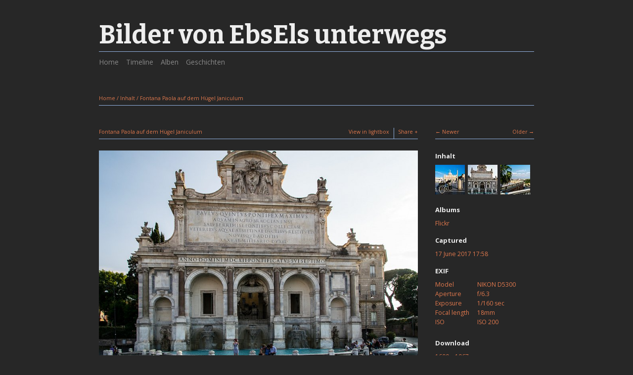

--- FILE ---
content_type: text/html; charset=UTF-8
request_url: http://blog.lebensreise.com/inhalt/fontana-paola-auf-dem-huegel-janiculum/
body_size: 3973
content:
<!DOCTYPE html>
<html class="k-source-content k-lens-content">
<head>
	<meta charset="utf-8">
	<meta http-equiv="X-UA-Compatible" content="IE=edge,chrome=1">
	<meta name="viewport" content="width=device-width, initial-scale=1, minimum-scale=1, maximum-scale=1">
	
	<meta name="description" content="Die Inschrift: "Papst Paul der Fünfte hat das im Gebiet von Bracciano aus den gesündesten Quellen gesammelte Wasser nachdem die alten Leitungen der Aqua Alsieti…" />
	<meta name="author" content="Ebs Els" />
	<meta name="keywords" content="photography, EbsEls, Foto, Fahrrad, Bilder, Bilderberg" />

	<link rel="stylesheet" type="text/css" href="/app/site/themes/common/css/reset.css?0.22.24" />
	<link rel="stylesheet" type="text/css" href="/app/site/themes/common/css/kicons.css?0.22.24" />
	<link rel="stylesheet" type="text/css" href="/storage/themes/elementary/css/kshare.css" />
	<link id="koken_settings_css_link" rel="stylesheet" type="text/css" href="/settings.css.lens" />

	<link rel="canonical" href="http://blog.lebensreise.com/inhalt/fontana-paola-auf-dem-huegel-janiculum/">
	<title>Fontana Paola auf dem Hügel Janiculum - Bilderberg</title>
	<meta property="og:site_name" content="Bilder von EbsEls unterwegs" />
	<meta property="og:title" content="Fontana Paola auf dem Hügel Janiculum" />
	<meta property="og:description" content="Die Inschrift: &quot;Papst Paul der Fünfte hat das im Gebiet von Bracciano aus den gesündesten Quellen gesammelte Wasser nachdem die alten Leitungen der Aqua Alsietina wiederhergestellt und neue hinzugefügt waren vom 35. Meilenstein hergeführt im Jahre des Herren 1612, des siebten seines Pontifikats.&quot;" />
	<meta property="og:type" content="website" />
	<meta property="og:image" content="http://blog.lebensreise.com/storage/cache/images/000/816/fontana-paola-auf-dem-hgel-janiculum-35874579961-o,medium_large.1634144423.jpg" />
	<meta property="og:image:width" content="800" />
	<meta property="og:image:height" content="534" />
	<meta property="og:url" content="http://blog.lebensreise.com/inhalt/fontana-paola-auf-dem-huegel-janiculum/" />

	<!--[if IE]>
	<script src="/app/site/themes/common/js/html5shiv.js"></script>
	<![endif]-->
	<meta name="generator" content="Koken 0.22.24" />
	<meta name="theme" content="Elementary 1.7.2" />
	<script src="//ajax.googleapis.com/ajax/libs/jquery/1.12.4/jquery.min.js"></script>
	<script>window.jQuery || document.write('<script src="/app/site/themes/common/js/jquery.min.js"><\/script>')</script>
	<script src="/koken.js?0.22.24"></script>
	<script>$K.location = $.extend($K.location, {"here":"\/inhalt\/fontana-paola-auf-dem-huegel-janiculum\/","parameters":{"page":1,"url":"\/inhalt\/fontana-paola-auf-dem-huegel-janiculum\/"},"page_class":"k-source-content k-lens-content"});</script>
	<link rel="alternate" type="application/atom+xml" title="Bilder von EbsEls unterwegs: All uploads" href="/feed/content/recent.rss" />
	<link rel="alternate" type="application/atom+xml" title="Bilder von EbsEls unterwegs: Essays" href="/feed/essays/recent.rss" />
	<link rel="alternate" type="application/atom+xml" title="Bilder von EbsEls unterwegs: Timeline" href="/feed/timeline/recent.rss" />
</head>
<body class="k-source-content k-lens-content">
	<div id="container" class="nav-header">
	<header class="top clearfix">
	<span class="tagline"></span>
	<h1><a href="/" title="Home" data-koken-internal>Bilder von EbsEls unterwegs</a></h1>
	</header>
	<nav id="main">
	<ul class="k-nav-list k-nav-root "><li><a data-koken-internal title="Home" href="/">Home</a></li><li><a data-koken-internal title="Timeline" href="/timeline/">Timeline</a></li><li><a data-koken-internal title="Alben" href="/albums/">Alben</a></li><li><a data-koken-internal title="Geschichten" href="/geschichten/">Geschichten</a></li></ul>	</nav>
	<main>

<div id="twocol">
	<header class="content page">
	<span class="wrap first">
	<span class="k-nav-breadcrumbs"><a title="Home" href="/" data-koken-internal>Home</a> / <a title="Inhalt" href="/inhalt/" data-koken-internal>Inhalt</a> / <a title="Fontana Paola auf dem Hügel Janiculum" href="/inhalt/fontana-paola-auf-dem-huegel-janiculum/" data-koken-internal>Fontana Paola auf dem Hügel Janiculum</a></span>
	</span>
	</header>
	<div class="mcol">
	<header class="content">
	<span class="wrap first">
	Fontana Paola auf dem Hügel Janiculum
	</span>
	<span class="right share">
	<span class="wrap first">
	<a href="/inhalt/fontana-paola-auf-dem-huegel-janiculum/lightbox/" class="k-link-lightbox" data-bind-to-key="l" title="View in lightbox">View in lightbox</a>
	</span>
	
	<span class="edge_left share">
	<span class="wrap last">
	<div class="share_content">
<span class="share_button">Share</span>
<div class="kshare">
	<input type="text" class="kshare-input" value="http://blog.lebensreise.com/inhalt/fontana-paola-auf-dem-huegel-janiculum/" />
	<ul class="kshare-items">
	<li>
	<a target="_blank" href="https://twitter.com/intent/tweet?text=Fontana+Paola+auf+dem+H%C3%BCgel+Janiculum&url=http%3A%2F%2Fblog.lebensreise.com%2Finhalt%2Ffontana-paola-auf-dem-huegel-janiculum%2F" class="share-twitter"><i class="kicon-twitter"></i></a>
    	</li>
    	<li>
   	 <a target="_blank" href="https://www.facebook.com/sharer.php?u=http%3A%2F%2Fblog.lebensreise.com%2Finhalt%2Ffontana-paola-auf-dem-huegel-janiculum%2F" class="share-facebook"><i class="kicon-facebook"></i></a>
   	</li>
   	<li>
    	<a href="http://pinterest.com/pin/create/button/?url=http%3A%2F%2Fblog.lebensreise.com%2Finhalt%2Ffontana-paola-auf-dem-huegel-janiculum%2F&media=http%3A%2F%2Fblog.lebensreise.com%2Fstorage%2Fcache%2Fimages%2F000%2F816%2Ffontana-paola-auf-dem-hgel-janiculum-35874579961-o%2Clarge.1634144423.jpg&description=Fontana+Paola+auf+dem+H%C3%BCgel+Janiculum" class="share-pinterest" title="Share Fontana+Paola+auf+dem+H%C3%BCgel+Janiculum on Pinterest"><i class="kicon-pinterest"></i></a>
    	</li>
    	<li>
    	<a href="https://www.tumblr.com/widgets/share/tool?posttype=photo&canonicalUrl=http%3A%2F%2Fblog.lebensreise.com%2Finhalt%2Ffontana-paola-auf-dem-huegel-janiculum%2F&content=http%3A%2F%2Fblog.lebensreise.com%2Fstorage%2Fcache%2Fimages%2F000%2F816%2Ffontana-paola-auf-dem-hgel-janiculum-35874579961-o%2Flarge.1634144423.jpg&caption=%3Cp%3E%3Cstrong%3E%3Ca href=&quot;http%3A%2F%2Fblog.lebensreise.com%2Finhalt%2Ffontana-paola-auf-dem-huegel-janiculum%2F&quot; title=&quot;Fontana Paola auf dem Hügel Janiculum&quot;%3EFontana Paola auf dem Hügel Janiculum%3C/a%3E%3C/strong%3E%3C/p%3E%3Cp%3EDie+Inschrift%3A+%22Papst+Paul+der+F%C3%BCnfte+%0Dhat+das+im+Gebiet+von+Bracciano+%0Daus+den+ges%C3%BCndesten+Quellen+gesammelte+Wasser+nachdem+die+alten+Leitungen+der+Aqua+Alsietina+wiederhergestellt+und+neue+hinzugef%C3%BCgt+waren+vom+35.+Meilenstein+hergef%C3%BChrt+im+Jahre+des+Herren+1612%2C+des+siebten+seines+Pontifikats.%22%3C/p%3E" class="share-tumblr" title="Share Fontana+Paola+auf+dem+H%C3%BCgel+Janiculum on Tumblr"><i class="kicon-tumblr"></i></a>
    	</li>
    	<li>
    	<a target="_blank" href="https://plus.google.com/share?url=http%3A%2F%2Fblog.lebensreise.com%2Finhalt%2Ffontana-paola-auf-dem-huegel-janiculum%2F" class="share-google" title="Share Fontana+Paola+auf+dem+H%C3%BCgel+Janiculum on Google+"><i class="kicon-gplus"></i></a>
    	</li>
              <li>
          <a href="http://blog.lebensreise.com/storage/cache/images/000/816/fontana-paola-auf-dem-hgel-janiculum-35874579961-o,xlarge.1634144423.jpg.dl" class="share-dl no-share" title="Download 1600 x 1067"><i class="kicon-dl"></i></a>
        </li>
            </ul>
</div>
</div>
	</span>
	</span>
	
	</span>
	</header>
	<figure>
	<div class="figimg">
	
	<a href="/inhalt/fontana-paola-auf-dem-huegel-janiculum/lightbox/" class="mag k-link-lightbox" title="Lightbox">
	<noscript>
	<img width="100%" class="content_main k-lazy-loading" alt="Fontana Paola auf dem Hügel Janiculum" data-lazy-fade="400" src="http://blog.lebensreise.com/storage/cache/images/000/816/fontana-paola-auf-dem-hgel-janiculum-35874579961-o,large.1634144423.jpg" />
</noscript>
<img class="content_main k-lazy-loading" data-alt="Fontana Paola auf dem Hügel Janiculum" data-lazy-fade="400" data-visibility="public" data-respond-to="width" data-presets="tiny,60,40 small,100,67 medium,480,320 medium_large,800,534 large,1024,683 xlarge,1600,1067 huge,1600,1067" data-base="/storage/cache/images/000/816/fontana-paola-auf-dem-hgel-janiculum-35874579961-o," data-extension="1634144423.jpg"/>
</a>
	
	</div>
	<figcaption>
	
	<h3>
	Fontana Paola auf dem Hügel Janiculum	</h3>
	
	<p>Die Inschrift: "Papst Paul der Fünfte 
hat das im Gebiet von Bracciano 
aus den gesündesten Quellen gesammelte Wasser nachdem die alten Leitungen der Aqua Alsietina wiederhergestellt und neue hinzugefügt waren vom 35. Meilenstein hergeführt im Jahre des Herren 1612, des siebten seines Pontifikats."</p>
	
	<div id="kdiscuss">
	
	</div>
	
	</figcaption>
	</figure>
	</div>
	<div class="rcol">
	
	<header class="content">
	<div class="right">
	<span class="wrap last">
	<a href="/inhalt/test-0014jpg-35874575601-o/" class="rarr" data-bind-to-key="right" title="Older" data-koken-internal>Older</a>
	</span>
	</div>
	<span class="wrap first">
	<a href="/inhalt/petersdom/" class="larr" data-bind-to-key="left" title="Newer" data-koken-internal>Newer</a>
	</span>
	</header>
	<aside>
	<section class="view-album">
	
	<h4><a href="/inhalt/" title="Inhalt" data-koken-internal>Inhalt</a></h4>
	
	<ol class="thumb-strip">
	
	<li>
	<a href="/inhalt/petersdom/" title="View Petersdom" data-koken-internal>	<noscript>
	<img width="100%" alt="Petersdom" data-lazy-fade="400" class="k-lazy-loading" src="http://blog.lebensreise.com/storage/cache/images/001/174/petersdom-35836949592-o,large.1634144423.jpg" />
</noscript>
<img data-alt="Petersdom" data-lazy-fade="400" class="k-lazy-loading" data-visibility="public" data-retain-aspect="1:1" data-respond-to="width" data-presets="tiny,60,40 small,100,67 medium,480,323 medium_large,800,538 large,1024,689 xlarge,1600,1076 huge,1600,1076" data-base="/storage/cache/images/001/174/petersdom-35836949592-o," data-extension="1634144423.jpg"/>
</a>
	</li>	
	<li>
	<noscript>
	<img width="100%" class="current k-lazy-loading" alt="Fontana Paola auf dem Hügel Janiculum" data-lazy-fade="400" src="http://blog.lebensreise.com/storage/cache/images/000/816/fontana-paola-auf-dem-hgel-janiculum-35874579961-o,large.1634144423.jpg" />
</noscript>
<img class="current k-lazy-loading" data-alt="Fontana Paola auf dem Hügel Janiculum" data-lazy-fade="400" data-visibility="public" data-retain-aspect="1:1" data-respond-to="width" data-presets="tiny,60,40 small,100,67 medium,480,320 medium_large,800,534 large,1024,683 xlarge,1600,1067 huge,1600,1067" data-base="/storage/cache/images/000/816/fontana-paola-auf-dem-hgel-janiculum-35874579961-o," data-extension="1634144423.jpg"/>
	</li>
	
	<li>
	<a href="/inhalt/test-0014jpg-35874575601-o/" title="View test-0014jpg-35874575601-o.jpg" data-koken-internal>	<noscript>
	<img width="100%" alt="test-0014jpg-35874575601-o.jpg" data-lazy-fade="400" class="k-lazy-loading" src="http://blog.lebensreise.com/storage/cache/images/001/287/test-0014jpg-35874575601-o,large.1634144423.jpg" />
</noscript>
<img data-alt="test-0014jpg-35874575601-o.jpg" data-lazy-fade="400" class="k-lazy-loading" data-visibility="public" data-retain-aspect="1:1" data-respond-to="width" data-presets="tiny,60,40 small,100,67 medium,480,320 medium_large,800,534 large,1024,683 xlarge,1600,1067 huge,1600,1067" data-base="/storage/cache/images/001/287/test-0014jpg-35874575601-o," data-extension="1634144423.jpg"/>
</a>
	</li>	
	</ol>
	</section>
	
	<section>
	<h4>Albums</h4>
	<a href="/albums/flickr/" title="View Flickr" data-koken-internal>	Flickr</a>
	</section>
	
	
	<section>
	<h4>Captured</h4>
	<a href="/inhalt/2017/06/order_by:captured_on/year:2017/month:06/day:17/" title="View all inhalt captured on this date" data-koken-internal>	<time datetime="2017-06-17T17:58:54+00:00" data="content.captured_on">
	17 June 2017 17:58
</time></a>
	</section>
	
	
	<section>
	<h4>EXIF</h4>
	<ol class="data">
	<li>
	<span class="label">Model</span>
	<span class="value">NIKON D5300</span>
	</li>
	<li>
	<span class="label">Aperture</span>
	<span class="value">f/6.3</span>
	</li>
	<li>
	<span class="label">Exposure</span>
	<span class="value">1/160 sec</span>
	</li>
	<li>
	<span class="label">Focal length</span>
	<span class="value">18mm</span>
	</li>
	<li>
	<span class="label">ISO</span>
	<span class="value">ISO 200</span>
	</li>
	     	 	</ol>
	 	</section>
	
	
	
	
	    	
	
	
	
	<section>
	<h4>Download</h4>
	<p><a href="http://blog.lebensreise.com/storage/cache/images/000/816/fontana-paola-auf-dem-hgel-janiculum-35874579961-o,xlarge.1634144423.jpg.dl" title="Download image">1600 x 1067</a></p>
	</section>
	
	
	<section>
	<h4>License</h4>
	Commercial-NoDerivs
	</section>
	
	
	</aside>
	</div>
</div> <!-- close main -->

	</main>
	<footer class="bot">
	
	
	<nav>
	<ul class="k-nav-list k-nav-root "><li><a data-koken-internal title="Home" href="/">Home</a></li><li><a data-koken-internal title="Alben" href="/albums/">Alben</a></li><li><a class="k-nav-current" data-koken-internal title="alle Bilder" href="/inhalt/">alle Bilder</a></li><li><a data-koken-internal title="Geschichten" href="/geschichten/">Geschichten</a></li></ul>	</nav>
	<a rel="license" href="http://creativecommons.org/licenses/by-sa/4.0/deed.de"><img alt="Creative Commons Lizenzvertrag" xss=removed src="https://i.creativecommons.org/l/by-sa/4.0/88x31.png"></a><br>Dieser Blog und die veröffentlichten Fotos sind lizenziert unter einer <a rel="license" href="http://creativecommons.org/licenses/by-sa/4.0/deed.de">Creative Commons Namensnennung - Weitergabe unter gleichen Bedingungen 4.0 International Lizenz</a>
	</footer>
	</div>	<!-- close container -->
	<script src="/app/site/themes/common/js/share.js?0.22.24"></script>
</body>
</html>


--- FILE ---
content_type: text/css
request_url: http://blog.lebensreise.com/storage/themes/elementary/css/titles/bitter.css
body_size: 118
content:
@import url(//fonts.googleapis.com/css?family=Bitter:400,700);header.top h1{font-family:Bitter,Georgia,serif}

--- FILE ---
content_type: text/css
request_url: http://blog.lebensreise.com/storage/themes/elementary/css/headers/open_sans.css
body_size: 140
content:
@import url(//fonts.googleapis.com/css?family=Open+Sans:400italic,700italic,400,700);h1,h2,h3,h4,h5,h6,nav a{font-family:Open Sans,sans-serif}